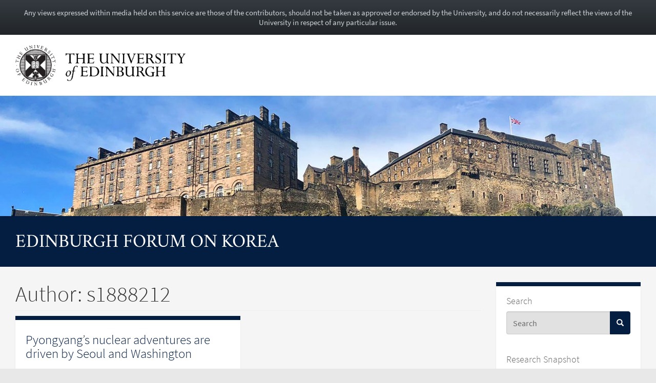

--- FILE ---
content_type: text/html; charset=UTF-8
request_url: https://blogs.ed.ac.uk/edinburghforumonkorea/author/s1888212/
body_size: 15649
content:
<!DOCTYPE html>
<html lang="en-GB" dir="ltr">
	<head>
		<meta charset="UTF-8">
		<meta http-equiv="X-UA-Compatible" content="IE=edge">
		<meta name="viewport" content="width=device-width, initial-scale=1">
		<title>s1888212 &#8211; Edinburgh Forum on Korea</title>
<meta name='robots' content='max-image-preview:large' />
	<style>img:is([sizes="auto" i], [sizes^="auto," i]) { contain-intrinsic-size: 3000px 1500px }</style>
	
            <!-- Google tag (gtag.js) -->
            <script async src="https://www.googletagmanager.com/gtag/js?id=G-DZPR092B9C"></script>
            <script>
             window.dataLayer = window.dataLayer || [];
              function gtag(){dataLayer.push(arguments);}
              gtag('js', new Date());
            
              gtag('config', 'G-DZPR092B9C');
            </script>
		<link rel="alternate" type="application/rss+xml" title="Edinburgh Forum on Korea &raquo; Posts by s1888212 Feed" href="https://blogs.ed.ac.uk/edinburghforumonkorea/author/s1888212/feed/" />
<script type="text/javascript">
/* <![CDATA[ */
window._wpemojiSettings = {"baseUrl":"https:\/\/s.w.org\/images\/core\/emoji\/16.0.1\/72x72\/","ext":".png","svgUrl":"https:\/\/s.w.org\/images\/core\/emoji\/16.0.1\/svg\/","svgExt":".svg","source":{"concatemoji":"https:\/\/blogs.ed.ac.uk\/edinburghforumonkorea\/wp-includes\/js\/wp-emoji-release.min.js?ver=6.8.3"}};
/*! This file is auto-generated */
!function(s,n){var o,i,e;function c(e){try{var t={supportTests:e,timestamp:(new Date).valueOf()};sessionStorage.setItem(o,JSON.stringify(t))}catch(e){}}function p(e,t,n){e.clearRect(0,0,e.canvas.width,e.canvas.height),e.fillText(t,0,0);var t=new Uint32Array(e.getImageData(0,0,e.canvas.width,e.canvas.height).data),a=(e.clearRect(0,0,e.canvas.width,e.canvas.height),e.fillText(n,0,0),new Uint32Array(e.getImageData(0,0,e.canvas.width,e.canvas.height).data));return t.every(function(e,t){return e===a[t]})}function u(e,t){e.clearRect(0,0,e.canvas.width,e.canvas.height),e.fillText(t,0,0);for(var n=e.getImageData(16,16,1,1),a=0;a<n.data.length;a++)if(0!==n.data[a])return!1;return!0}function f(e,t,n,a){switch(t){case"flag":return n(e,"\ud83c\udff3\ufe0f\u200d\u26a7\ufe0f","\ud83c\udff3\ufe0f\u200b\u26a7\ufe0f")?!1:!n(e,"\ud83c\udde8\ud83c\uddf6","\ud83c\udde8\u200b\ud83c\uddf6")&&!n(e,"\ud83c\udff4\udb40\udc67\udb40\udc62\udb40\udc65\udb40\udc6e\udb40\udc67\udb40\udc7f","\ud83c\udff4\u200b\udb40\udc67\u200b\udb40\udc62\u200b\udb40\udc65\u200b\udb40\udc6e\u200b\udb40\udc67\u200b\udb40\udc7f");case"emoji":return!a(e,"\ud83e\udedf")}return!1}function g(e,t,n,a){var r="undefined"!=typeof WorkerGlobalScope&&self instanceof WorkerGlobalScope?new OffscreenCanvas(300,150):s.createElement("canvas"),o=r.getContext("2d",{willReadFrequently:!0}),i=(o.textBaseline="top",o.font="600 32px Arial",{});return e.forEach(function(e){i[e]=t(o,e,n,a)}),i}function t(e){var t=s.createElement("script");t.src=e,t.defer=!0,s.head.appendChild(t)}"undefined"!=typeof Promise&&(o="wpEmojiSettingsSupports",i=["flag","emoji"],n.supports={everything:!0,everythingExceptFlag:!0},e=new Promise(function(e){s.addEventListener("DOMContentLoaded",e,{once:!0})}),new Promise(function(t){var n=function(){try{var e=JSON.parse(sessionStorage.getItem(o));if("object"==typeof e&&"number"==typeof e.timestamp&&(new Date).valueOf()<e.timestamp+604800&&"object"==typeof e.supportTests)return e.supportTests}catch(e){}return null}();if(!n){if("undefined"!=typeof Worker&&"undefined"!=typeof OffscreenCanvas&&"undefined"!=typeof URL&&URL.createObjectURL&&"undefined"!=typeof Blob)try{var e="postMessage("+g.toString()+"("+[JSON.stringify(i),f.toString(),p.toString(),u.toString()].join(",")+"));",a=new Blob([e],{type:"text/javascript"}),r=new Worker(URL.createObjectURL(a),{name:"wpTestEmojiSupports"});return void(r.onmessage=function(e){c(n=e.data),r.terminate(),t(n)})}catch(e){}c(n=g(i,f,p,u))}t(n)}).then(function(e){for(var t in e)n.supports[t]=e[t],n.supports.everything=n.supports.everything&&n.supports[t],"flag"!==t&&(n.supports.everythingExceptFlag=n.supports.everythingExceptFlag&&n.supports[t]);n.supports.everythingExceptFlag=n.supports.everythingExceptFlag&&!n.supports.flag,n.DOMReady=!1,n.readyCallback=function(){n.DOMReady=!0}}).then(function(){return e}).then(function(){var e;n.supports.everything||(n.readyCallback(),(e=n.source||{}).concatemoji?t(e.concatemoji):e.wpemoji&&e.twemoji&&(t(e.twemoji),t(e.wpemoji)))}))}((window,document),window._wpemojiSettings);
/* ]]> */
</script>
<link rel='stylesheet' id='main-stylesheet-css' href='https://blogs.ed.ac.uk/edinburghforumonkorea/wp-content/themes/wpedgel/dist/css/edgel-blue-university.min.css?ver=1.0' type='text/css' media='all' />
<link rel='stylesheet' id='override-stylesheet-css' href='https://blogs.ed.ac.uk/edinburghforumonkorea/wp-content/themes/wpedgel/dist-custom/css/override.css?ver=1.0' type='text/css' media='all' />
<link rel='stylesheet' id='wordpress-stylesheet-css' href='https://blogs.ed.ac.uk/edinburghforumonkorea/wp-content/themes/wpedgel/dist-custom/css/wordpress-styles.css?ver=1.0' type='text/css' media='all' />
<style id='wp-emoji-styles-inline-css' type='text/css'>

	img.wp-smiley, img.emoji {
		display: inline !important;
		border: none !important;
		box-shadow: none !important;
		height: 1em !important;
		width: 1em !important;
		margin: 0 0.07em !important;
		vertical-align: -0.1em !important;
		background: none !important;
		padding: 0 !important;
	}
</style>
<link rel='stylesheet' id='wp-block-library-css' href='https://blogs.ed.ac.uk/edinburghforumonkorea/wp-includes/css/dist/block-library/style.min.css?ver=6.8.3' type='text/css' media='all' />
<style id='classic-theme-styles-inline-css' type='text/css'>
/*! This file is auto-generated */
.wp-block-button__link{color:#fff;background-color:#32373c;border-radius:9999px;box-shadow:none;text-decoration:none;padding:calc(.667em + 2px) calc(1.333em + 2px);font-size:1.125em}.wp-block-file__button{background:#32373c;color:#fff;text-decoration:none}
</style>
<style id='global-styles-inline-css' type='text/css'>
:root{--wp--preset--aspect-ratio--square: 1;--wp--preset--aspect-ratio--4-3: 4/3;--wp--preset--aspect-ratio--3-4: 3/4;--wp--preset--aspect-ratio--3-2: 3/2;--wp--preset--aspect-ratio--2-3: 2/3;--wp--preset--aspect-ratio--16-9: 16/9;--wp--preset--aspect-ratio--9-16: 9/16;--wp--preset--color--black: #000000;--wp--preset--color--cyan-bluish-gray: #abb8c3;--wp--preset--color--white: #ffffff;--wp--preset--color--pale-pink: #f78da7;--wp--preset--color--vivid-red: #cf2e2e;--wp--preset--color--luminous-vivid-orange: #ff6900;--wp--preset--color--luminous-vivid-amber: #fcb900;--wp--preset--color--light-green-cyan: #7bdcb5;--wp--preset--color--vivid-green-cyan: #00d084;--wp--preset--color--pale-cyan-blue: #8ed1fc;--wp--preset--color--vivid-cyan-blue: #0693e3;--wp--preset--color--vivid-purple: #9b51e0;--wp--preset--gradient--vivid-cyan-blue-to-vivid-purple: linear-gradient(135deg,rgba(6,147,227,1) 0%,rgb(155,81,224) 100%);--wp--preset--gradient--light-green-cyan-to-vivid-green-cyan: linear-gradient(135deg,rgb(122,220,180) 0%,rgb(0,208,130) 100%);--wp--preset--gradient--luminous-vivid-amber-to-luminous-vivid-orange: linear-gradient(135deg,rgba(252,185,0,1) 0%,rgba(255,105,0,1) 100%);--wp--preset--gradient--luminous-vivid-orange-to-vivid-red: linear-gradient(135deg,rgba(255,105,0,1) 0%,rgb(207,46,46) 100%);--wp--preset--gradient--very-light-gray-to-cyan-bluish-gray: linear-gradient(135deg,rgb(238,238,238) 0%,rgb(169,184,195) 100%);--wp--preset--gradient--cool-to-warm-spectrum: linear-gradient(135deg,rgb(74,234,220) 0%,rgb(151,120,209) 20%,rgb(207,42,186) 40%,rgb(238,44,130) 60%,rgb(251,105,98) 80%,rgb(254,248,76) 100%);--wp--preset--gradient--blush-light-purple: linear-gradient(135deg,rgb(255,206,236) 0%,rgb(152,150,240) 100%);--wp--preset--gradient--blush-bordeaux: linear-gradient(135deg,rgb(254,205,165) 0%,rgb(254,45,45) 50%,rgb(107,0,62) 100%);--wp--preset--gradient--luminous-dusk: linear-gradient(135deg,rgb(255,203,112) 0%,rgb(199,81,192) 50%,rgb(65,88,208) 100%);--wp--preset--gradient--pale-ocean: linear-gradient(135deg,rgb(255,245,203) 0%,rgb(182,227,212) 50%,rgb(51,167,181) 100%);--wp--preset--gradient--electric-grass: linear-gradient(135deg,rgb(202,248,128) 0%,rgb(113,206,126) 100%);--wp--preset--gradient--midnight: linear-gradient(135deg,rgb(2,3,129) 0%,rgb(40,116,252) 100%);--wp--preset--font-size--small: 13px;--wp--preset--font-size--medium: 20px;--wp--preset--font-size--large: 36px;--wp--preset--font-size--x-large: 42px;--wp--preset--spacing--20: 0.44rem;--wp--preset--spacing--30: 0.67rem;--wp--preset--spacing--40: 1rem;--wp--preset--spacing--50: 1.5rem;--wp--preset--spacing--60: 2.25rem;--wp--preset--spacing--70: 3.38rem;--wp--preset--spacing--80: 5.06rem;--wp--preset--shadow--natural: 6px 6px 9px rgba(0, 0, 0, 0.2);--wp--preset--shadow--deep: 12px 12px 50px rgba(0, 0, 0, 0.4);--wp--preset--shadow--sharp: 6px 6px 0px rgba(0, 0, 0, 0.2);--wp--preset--shadow--outlined: 6px 6px 0px -3px rgba(255, 255, 255, 1), 6px 6px rgba(0, 0, 0, 1);--wp--preset--shadow--crisp: 6px 6px 0px rgba(0, 0, 0, 1);}:where(.is-layout-flex){gap: 0.5em;}:where(.is-layout-grid){gap: 0.5em;}body .is-layout-flex{display: flex;}.is-layout-flex{flex-wrap: wrap;align-items: center;}.is-layout-flex > :is(*, div){margin: 0;}body .is-layout-grid{display: grid;}.is-layout-grid > :is(*, div){margin: 0;}:where(.wp-block-columns.is-layout-flex){gap: 2em;}:where(.wp-block-columns.is-layout-grid){gap: 2em;}:where(.wp-block-post-template.is-layout-flex){gap: 1.25em;}:where(.wp-block-post-template.is-layout-grid){gap: 1.25em;}.has-black-color{color: var(--wp--preset--color--black) !important;}.has-cyan-bluish-gray-color{color: var(--wp--preset--color--cyan-bluish-gray) !important;}.has-white-color{color: var(--wp--preset--color--white) !important;}.has-pale-pink-color{color: var(--wp--preset--color--pale-pink) !important;}.has-vivid-red-color{color: var(--wp--preset--color--vivid-red) !important;}.has-luminous-vivid-orange-color{color: var(--wp--preset--color--luminous-vivid-orange) !important;}.has-luminous-vivid-amber-color{color: var(--wp--preset--color--luminous-vivid-amber) !important;}.has-light-green-cyan-color{color: var(--wp--preset--color--light-green-cyan) !important;}.has-vivid-green-cyan-color{color: var(--wp--preset--color--vivid-green-cyan) !important;}.has-pale-cyan-blue-color{color: var(--wp--preset--color--pale-cyan-blue) !important;}.has-vivid-cyan-blue-color{color: var(--wp--preset--color--vivid-cyan-blue) !important;}.has-vivid-purple-color{color: var(--wp--preset--color--vivid-purple) !important;}.has-black-background-color{background-color: var(--wp--preset--color--black) !important;}.has-cyan-bluish-gray-background-color{background-color: var(--wp--preset--color--cyan-bluish-gray) !important;}.has-white-background-color{background-color: var(--wp--preset--color--white) !important;}.has-pale-pink-background-color{background-color: var(--wp--preset--color--pale-pink) !important;}.has-vivid-red-background-color{background-color: var(--wp--preset--color--vivid-red) !important;}.has-luminous-vivid-orange-background-color{background-color: var(--wp--preset--color--luminous-vivid-orange) !important;}.has-luminous-vivid-amber-background-color{background-color: var(--wp--preset--color--luminous-vivid-amber) !important;}.has-light-green-cyan-background-color{background-color: var(--wp--preset--color--light-green-cyan) !important;}.has-vivid-green-cyan-background-color{background-color: var(--wp--preset--color--vivid-green-cyan) !important;}.has-pale-cyan-blue-background-color{background-color: var(--wp--preset--color--pale-cyan-blue) !important;}.has-vivid-cyan-blue-background-color{background-color: var(--wp--preset--color--vivid-cyan-blue) !important;}.has-vivid-purple-background-color{background-color: var(--wp--preset--color--vivid-purple) !important;}.has-black-border-color{border-color: var(--wp--preset--color--black) !important;}.has-cyan-bluish-gray-border-color{border-color: var(--wp--preset--color--cyan-bluish-gray) !important;}.has-white-border-color{border-color: var(--wp--preset--color--white) !important;}.has-pale-pink-border-color{border-color: var(--wp--preset--color--pale-pink) !important;}.has-vivid-red-border-color{border-color: var(--wp--preset--color--vivid-red) !important;}.has-luminous-vivid-orange-border-color{border-color: var(--wp--preset--color--luminous-vivid-orange) !important;}.has-luminous-vivid-amber-border-color{border-color: var(--wp--preset--color--luminous-vivid-amber) !important;}.has-light-green-cyan-border-color{border-color: var(--wp--preset--color--light-green-cyan) !important;}.has-vivid-green-cyan-border-color{border-color: var(--wp--preset--color--vivid-green-cyan) !important;}.has-pale-cyan-blue-border-color{border-color: var(--wp--preset--color--pale-cyan-blue) !important;}.has-vivid-cyan-blue-border-color{border-color: var(--wp--preset--color--vivid-cyan-blue) !important;}.has-vivid-purple-border-color{border-color: var(--wp--preset--color--vivid-purple) !important;}.has-vivid-cyan-blue-to-vivid-purple-gradient-background{background: var(--wp--preset--gradient--vivid-cyan-blue-to-vivid-purple) !important;}.has-light-green-cyan-to-vivid-green-cyan-gradient-background{background: var(--wp--preset--gradient--light-green-cyan-to-vivid-green-cyan) !important;}.has-luminous-vivid-amber-to-luminous-vivid-orange-gradient-background{background: var(--wp--preset--gradient--luminous-vivid-amber-to-luminous-vivid-orange) !important;}.has-luminous-vivid-orange-to-vivid-red-gradient-background{background: var(--wp--preset--gradient--luminous-vivid-orange-to-vivid-red) !important;}.has-very-light-gray-to-cyan-bluish-gray-gradient-background{background: var(--wp--preset--gradient--very-light-gray-to-cyan-bluish-gray) !important;}.has-cool-to-warm-spectrum-gradient-background{background: var(--wp--preset--gradient--cool-to-warm-spectrum) !important;}.has-blush-light-purple-gradient-background{background: var(--wp--preset--gradient--blush-light-purple) !important;}.has-blush-bordeaux-gradient-background{background: var(--wp--preset--gradient--blush-bordeaux) !important;}.has-luminous-dusk-gradient-background{background: var(--wp--preset--gradient--luminous-dusk) !important;}.has-pale-ocean-gradient-background{background: var(--wp--preset--gradient--pale-ocean) !important;}.has-electric-grass-gradient-background{background: var(--wp--preset--gradient--electric-grass) !important;}.has-midnight-gradient-background{background: var(--wp--preset--gradient--midnight) !important;}.has-small-font-size{font-size: var(--wp--preset--font-size--small) !important;}.has-medium-font-size{font-size: var(--wp--preset--font-size--medium) !important;}.has-large-font-size{font-size: var(--wp--preset--font-size--large) !important;}.has-x-large-font-size{font-size: var(--wp--preset--font-size--x-large) !important;}
:where(.wp-block-post-template.is-layout-flex){gap: 1.25em;}:where(.wp-block-post-template.is-layout-grid){gap: 1.25em;}
:where(.wp-block-columns.is-layout-flex){gap: 2em;}:where(.wp-block-columns.is-layout-grid){gap: 2em;}
:root :where(.wp-block-pullquote){font-size: 1.5em;line-height: 1.6;}
</style>
<link rel='stylesheet' id='edgel-style-override-css' href='https://blogs.ed.ac.uk/edinburghforumonkorea/wp-content/plugins/ed-cookie/css/uoe-consent-override.css?ver=6.8.3' type='text/css' media='all' />
<link rel='stylesheet' id='ed-notifications-css' href='https://blogs.ed.ac.uk/edinburghforumonkorea/wp-content/plugins/ed-notifications/public/css/ed-notifications-public.css?ver=1.0.0' type='text/css' media='all' />
<link rel='stylesheet' id='ed-solr-css' href='https://blogs.ed.ac.uk/edinburghforumonkorea/wp-content/plugins/wp-solr/public/css/ed-solr-public.css?ver=1.0.3' type='text/css' media='all' />
<link rel='stylesheet' id='uoe_site-css' href='https://blogs.ed.ac.uk/edinburghforumonkorea/wp-content/plugins/ed-footer/css/ed-site-styles.css?ver=6.8.3' type='text/css' media='all' />
<link rel='stylesheet' id='uoe_report-css' href='https://blogs.ed.ac.uk/edinburghforumonkorea/wp-content/plugins/ed-footer/css/ed-report-form-styles.css?ver=1.1.1' type='text/css' media='all' />
<link rel='stylesheet' id='uoe_reg_styles-css' href='https://blogs.ed.ac.uk/edinburghforumonkorea/wp-content/plugins/ed-registration/css/ed-registration-styles.css?ver=6.8.3' type='text/css' media='all' />
<link rel='stylesheet' id='mimetypes-link-icons-css' href='https://blogs.ed.ac.uk/edinburghforumonkorea/wp-content/plugins/mimetypes-link-icons/css/style.php?cssvars=bXRsaV9oZWlnaHQ9MTYmbXRsaV9pbWFnZV90eXBlPXBuZyZtdGxpX2xlZnRvcnJpZ2h0PWxlZnQmYWN0aXZlX3R5cGVzPXBkZg%3D&#038;ver=3.0' type='text/css' media='all' />
<script type="text/javascript" src="https://blogs.ed.ac.uk/edinburghforumonkorea/wp-includes/js/jquery/jquery.min.js?ver=3.7.1" id="jquery-core-js"></script>
<script type="text/javascript" src="https://blogs.ed.ac.uk/edinburghforumonkorea/wp-includes/js/jquery/jquery-migrate.min.js?ver=3.4.1" id="jquery-migrate-js"></script>
<script type="text/javascript" id="report_js-js-extra">
/* <![CDATA[ */
var ajax_report_object = {"ajaxurl":"https:\/\/blogs.ed.ac.uk\/edinburghforumonkorea\/wp-admin\/admin-ajax.php","redirecturl":"https:\/\/blogs.ed.ac.uk\/edinburghforumonkorea","loadingmessage":"Sending info, please wait..."};
/* ]]> */
</script>
<script type="text/javascript" src="https://blogs.ed.ac.uk/edinburghforumonkorea/wp-content/plugins/ed-footer/js/ajax-report-script.js?ver=1.1.1" id="report_js-js"></script>
<script type="text/javascript" src="https://blogs.ed.ac.uk/edinburghforumonkorea/wp-content/plugins/ed-cookie/js/edgel-consent.js" id="edgel-cookie-js-js"></script>
<script type="text/javascript" src="https://blogs.ed.ac.uk/edinburghforumonkorea/wp-content/plugins/ed-notifications/public/js/ed-notifications-public.js?ver=1.0.0" id="ed-notifications-js"></script>
<script type="text/javascript" src="https://blogs.ed.ac.uk/edinburghforumonkorea/wp-content/plugins/wp-solr/public/js/ed-solr-public.js?ver=1.0.3" id="ed-solr-js"></script>
<script type="text/javascript" src="https://blogs.ed.ac.uk/edinburghforumonkorea/wp-content/plugins/ed-registration/js/registration.js?ver=6.8.3" id="uoe_reg_scripts-js"></script>
<link rel="https://api.w.org/" href="https://blogs.ed.ac.uk/edinburghforumonkorea/wp-json/" /><link rel="alternate" title="JSON" type="application/json" href="https://blogs.ed.ac.uk/edinburghforumonkorea/wp-json/wp/v2/users/6478" /><link rel="EditURI" type="application/rsd+xml" title="RSD" href="https://blogs.ed.ac.uk/edinburghforumonkorea/xmlrpc.php?rsd" />
<link rel="stylesheet" href="https://blogs.ed.ac.uk/edinburghforumonkorea/wp-content/plugins/openattribute/openattribute_popup.css" type="text/css" media="screen,projection" /> <style>
	.uoe-service-message-container {
		padding: 1rem;
		text-align: center;
		color: #ced4da;
		background: linear-gradient(to bottom,#343a40 0,#212529 100%) repeat scroll 0 0;
		background-color: #343a40;
			}
</style>
	<div id="uoe-service-message-dislaimer-banner" class="uoe-service-message-container">
		Any views expressed within media held on this service are those of the contributors, should not be taken as approved or endorsed by the University, and do not necessarily reflect the views of the University in respect of any particular issue.
	</div>
<style type="text/css">.recentcomments a{display:inline !important;padding:0 !important;margin:0 !important;}</style>	</head>

	<body class="archive author author-s1888212 author-6478 wp-theme-wpedgel">

		<div id="skip-link">
			<a href="#main-content" class="sr-only sr-only-focusable">
				Skip to main content
			</a>
		</div>

		<div class="page-head">
			<div class="container">
				<div class="row">
					<div class="col-sm-7 col-md-8" style="padding-right: 45px;">
						<a href="https://www.ed.ac.uk/"> 							<img class="uoe-logo" src="https://blogs.ed.ac.uk/edinburghforumonkorea/wp-content/themes/wpedgel/dist/images/logo.png" alt="The University of Edinburgh home">
						</a>
					</div>
				</div>
			</div>
		</div><!-- end of page-head -->

		<div class="page-head-hero">

		
			<a href="https://blogs.ed.ac.uk/edinburghforumonkorea">
				<img src="https://blogs.ed.ac.uk/edinburghforumonkorea/wp-content/themes/wpedgel/dist-custom/images/edgel-sample.jpg" height="275" width="1500" alt="" />
			</a>
		
			<div class="container">
				<div class="page-head-title">
					<h1 class="sr-only">
						<a href="https://blogs.ed.ac.uk/edinburghforumonkorea">
							Edinburgh Forum on Korea						</a>
					</h1>
					<h1 aria-hidden="true">
						<a href="https://blogs.ed.ac.uk/edinburghforumonkorea">
							Edinburgh Forum on Korea						</a>
					</h1>
					<p class="page-head-tagline"></p>
				</div>
			</div><!-- end of container -->

		</div><!-- end of page-head-hero -->

		<!-- Start of page container-page-content -->
		<div class="container container-page-content">

			<!-- Start of page row -->
			<div class="row">

				
			<div class="col-xs-12 col-sm-3 pull-right edgel-sidebar sidebar-right">
		<section class="panel panel-uoe-low sidebar-ed">
	<button type="button" class="btn btn-link btn-block visible-xs" id="toggleSidebar">
		<span id="showWidgetsText">Show widgets</span>
		<span id="hideWidgetsText" style="display: none;">Hide</span>
	</button>
	<div class="hidden-xs" id="sidebarFoldedContent">
		<div class="panel-body widget-area">
			<p class="h5">Search</p>
			<form action="https://blogs.ed.ac.uk/edinburghforumonkorea/" method="get">
	<div class="form-group">
		<div class="input-group">
			<span class="twitter-typeahead">
				<input
					id="uoe-search"
					type="text"
					placeholder="Search"
					class="form-control form-control-page-head"
					data-items="4"
					data-provide="uoe-search"
					name="s"
					autocomplete="off"
					spellcheck="false"
					dir="auto"
									>
				<label class="sr-only" for="uoe-search">Search this blog.</label>
				<div class="dropdown-menu">
					<div class="uoe-search uoe-search-0">
					</div>
				</div>
			</span>
			<span class="input-group-btn">
				<button class="btn btn-page-head">
					<span class="glyphicon glyphicon-search" aria-hidden="true"></span><span class="sr-only">Search</span>
				</button>
			</span>
		</div>
	</div>
</form>
		</div>
		<div class="widget widget_pages panel-body widget-area" id="pages-12"><p class="h5 widget-title-text">Research Snapshot</p>

			<ul>
				<li class="page_item page-item-678"><a href="https://blogs.ed.ac.uk/edinburghforumonkorea/conversation-with-korean-ambassador-to-the-uk-his-excellency-mr-yeocheol-yoon-2/">Conversation with Korean Ambassador to the UK His Excellency Mr. Yeocheol Yoon </a></li>
<li class="page_item page-item-668"><a href="https://blogs.ed.ac.uk/edinburghforumonkorea/korean-youth-spaces-ecologies-and-technologies-conference-programme/">Korean Youth: Spaces, Ecologies and Technologies &#8211; Conference Programme</a></li>
<li class="page_item page-item-650"><a href="https://blogs.ed.ac.uk/edinburghforumonkorea/research-snapshots-diaries-in-joseon-dynasty-and-research-trends/">Research Snapshot: Diaries in Joseon Dynasty and Research Trends</a></li>
<li class="page_item page-item-672"><a href="https://blogs.ed.ac.uk/edinburghforumonkorea/research-snapshot-revisiting-village-agricultural-cooperatives-in-korea-in-1960s/">Research Snapshot: Revisiting Village Agricultural Cooperatives in Korea in 1960s</a></li>
<li class="page_item page-item-687"><a href="https://blogs.ed.ac.uk/edinburghforumonkorea/research-snapshot-the-beginning-of-cooperation-and-solidarity-in-korea-the-cooperative-movement-under-the-japanese-colonial-era/">Research Snapshot: The Beginning of Cooperation and Solidarity in Korea  &#8211; the Cooperative movement under the Japanese colonial era</a></li>
			</ul>

			</div>
<div class="widget widget_pages panel-body widget-area" id="pages-3"><p class="h5 widget-title-text">Information and Events</p>

			<ul>
				<li class="page_item page-item-70"><a href="https://blogs.ed.ac.uk/edinburghforumonkorea/edinburgh-forum-on-korea/">About the Edinburgh Forum on Korea</a></li>
<li class="page_item page-item-678"><a href="https://blogs.ed.ac.uk/edinburghforumonkorea/conversation-with-korean-ambassador-to-the-uk-his-excellency-mr-yeocheol-yoon-2/">Conversation with Korean Ambassador to the UK His Excellency Mr. Yeocheol Yoon </a></li>
<li class="page_item page-item-161"><a href="https://blogs.ed.ac.uk/edinburghforumonkorea/korean-studies-distinguished-lecture-series-2021/">Korean Studies Distinguished Lecture Series and Asian Studies Seminar Series</a></li>
<li class="page_item page-item-668"><a href="https://blogs.ed.ac.uk/edinburghforumonkorea/korean-youth-spaces-ecologies-and-technologies-conference-programme/">Korean Youth: Spaces, Ecologies and Technologies &#8211; Conference Programme</a></li>
<li class="page_item page-item-672"><a href="https://blogs.ed.ac.uk/edinburghforumonkorea/research-snapshot-revisiting-village-agricultural-cooperatives-in-korea-in-1960s/">Research Snapshot: Revisiting Village Agricultural Cooperatives in Korea in 1960s</a></li>
<li class="page_item page-item-687"><a href="https://blogs.ed.ac.uk/edinburghforumonkorea/research-snapshot-the-beginning-of-cooperation-and-solidarity-in-korea-the-cooperative-movement-under-the-japanese-colonial-era/">Research Snapshot: The Beginning of Cooperation and Solidarity in Korea  &#8211; the Cooperative movement under the Japanese colonial era</a></li>
			</ul>

			</div>
<div class="widget widget_pages panel-body widget-area" id="pages-7"><p class="h5 widget-title-text">News</p>

			<ul>
				<li class="page_item page-item-330"><a href="https://blogs.ed.ac.uk/edinburghforumonkorea/early-career-researchers-and-graduate-students-conference-2021-east-asia-on-the-move-shifting-dynamics/">Early Career Researchers and Graduate Students Conference 2021 &#8211; East Asia on the Move: Shifting Dynamics</a></li>
<li class="page_item page-item-424"><a href="https://blogs.ed.ac.uk/edinburghforumonkorea/early-career-researchers-and-graduate-students-conference-2021-conference-programme/">Early Career Researchers and Graduate Students Conference 2021 – Conference Programme</a></li>
<li class="page_item page-item-468"><a href="https://blogs.ed.ac.uk/edinburghforumonkorea/squid-game-korean-studies-in-the-media/">Squid Game &#8211; Korean Studies in the media</a></li>
<li class="page_item page-item-650"><a href="https://blogs.ed.ac.uk/edinburghforumonkorea/research-snapshots-diaries-in-joseon-dynasty-and-research-trends/">Research Snapshot: Diaries in Joseon Dynasty and Research Trends</a></li>
<li class="page_item page-item-668"><a href="https://blogs.ed.ac.uk/edinburghforumonkorea/korean-youth-spaces-ecologies-and-technologies-conference-programme/">Korean Youth: Spaces, Ecologies and Technologies &#8211; Conference Programme</a></li>
<li class="page_item page-item-672"><a href="https://blogs.ed.ac.uk/edinburghforumonkorea/research-snapshot-revisiting-village-agricultural-cooperatives-in-korea-in-1960s/">Research Snapshot: Revisiting Village Agricultural Cooperatives in Korea in 1960s</a></li>
<li class="page_item page-item-678"><a href="https://blogs.ed.ac.uk/edinburghforumonkorea/conversation-with-korean-ambassador-to-the-uk-his-excellency-mr-yeocheol-yoon-2/">Conversation with Korean Ambassador to the UK His Excellency Mr. Yeocheol Yoon </a></li>
<li class="page_item page-item-687"><a href="https://blogs.ed.ac.uk/edinburghforumonkorea/research-snapshot-the-beginning-of-cooperation-and-solidarity-in-korea-the-cooperative-movement-under-the-japanese-colonial-era/">Research Snapshot: The Beginning of Cooperation and Solidarity in Korea  &#8211; the Cooperative movement under the Japanese colonial era</a></li>
			</ul>

			</div>
<div class="widget widget_pages panel-body widget-area" id="pages-9"><p class="h5 widget-title-text">Publications</p>

			<ul>
				<li class="page_item page-item-678"><a href="https://blogs.ed.ac.uk/edinburghforumonkorea/conversation-with-korean-ambassador-to-the-uk-his-excellency-mr-yeocheol-yoon-2/">Conversation with Korean Ambassador to the UK His Excellency Mr. Yeocheol Yoon </a></li>
<li class="page_item page-item-668"><a href="https://blogs.ed.ac.uk/edinburghforumonkorea/korean-youth-spaces-ecologies-and-technologies-conference-programme/">Korean Youth: Spaces, Ecologies and Technologies &#8211; Conference Programme</a></li>
<li class="page_item page-item-406"><a href="https://blogs.ed.ac.uk/edinburghforumonkorea/monograph-publication-by-dr-sangpil-jin-surviving-imperial-intrigues/">Monograph publication by Dr. Sangpil Jin &#8211; Surviving Imperial Intrigues</a></li>
<li class="page_item page-item-326"><a href="https://blogs.ed.ac.uk/edinburghforumonkorea/new-article-by-dr-youngmi-kim-south-koreas-political-pendulum-swings-again/">New article by Dr. Youngmi Kim published &#8211; South Korea&#8217;s Political Pendulum Swings Again</a></li>
<li class="page_item page-item-650"><a href="https://blogs.ed.ac.uk/edinburghforumonkorea/research-snapshots-diaries-in-joseon-dynasty-and-research-trends/">Research Snapshot: Diaries in Joseon Dynasty and Research Trends</a></li>
<li class="page_item page-item-672"><a href="https://blogs.ed.ac.uk/edinburghforumonkorea/research-snapshot-revisiting-village-agricultural-cooperatives-in-korea-in-1960s/">Research Snapshot: Revisiting Village Agricultural Cooperatives in Korea in 1960s</a></li>
<li class="page_item page-item-687"><a href="https://blogs.ed.ac.uk/edinburghforumonkorea/research-snapshot-the-beginning-of-cooperation-and-solidarity-in-korea-the-cooperative-movement-under-the-japanese-colonial-era/">Research Snapshot: The Beginning of Cooperation and Solidarity in Korea  &#8211; the Cooperative movement under the Japanese colonial era</a></li>
<li class="page_item page-item-339"><a href="https://blogs.ed.ac.uk/edinburghforumonkorea/the-european-journal-of-korean-studies-special-section-edited-by-dr-youngmi-kim/">The European Journal of Korean Studies &#8211; special section edited by Dr. Youngmi Kim</a></li>
			</ul>

			</div>
<div class="widget widget_pages panel-body widget-area" id="pages-11"><p class="h5 widget-title-text">Exploring Korean Studies at the University of Edinburgh</p>

			<ul>
				<li class="page_item page-item-678"><a href="https://blogs.ed.ac.uk/edinburghforumonkorea/conversation-with-korean-ambassador-to-the-uk-his-excellency-mr-yeocheol-yoon-2/">Conversation with Korean Ambassador to the UK His Excellency Mr. Yeocheol Yoon </a></li>
<li class="page_item page-item-418 page_item_has_children"><a href="https://blogs.ed.ac.uk/edinburghforumonkorea/exploring-korean-studies-at-the-university-of-edinburgh/">Exploring Korean Studies at the University of Edinburgh</a>
<ul class='children'>
	<li class="page_item page-item-509"><a href="https://blogs.ed.ac.uk/edinburghforumonkorea/exploring-korean-studies-at-the-university-of-edinburgh/exploring-korean-studies-at-the-university-of-edinburgh-interview-with-kang-su-hyun-korean-language-tutor/">Interview with Kang Su Hyun, Korean language tutor</a></li>
</ul>
</li>
<li class="page_item page-item-668"><a href="https://blogs.ed.ac.uk/edinburghforumonkorea/korean-youth-spaces-ecologies-and-technologies-conference-programme/">Korean Youth: Spaces, Ecologies and Technologies &#8211; Conference Programme</a></li>
<li class="page_item page-item-650"><a href="https://blogs.ed.ac.uk/edinburghforumonkorea/research-snapshots-diaries-in-joseon-dynasty-and-research-trends/">Research Snapshot: Diaries in Joseon Dynasty and Research Trends</a></li>
<li class="page_item page-item-672"><a href="https://blogs.ed.ac.uk/edinburghforumonkorea/research-snapshot-revisiting-village-agricultural-cooperatives-in-korea-in-1960s/">Research Snapshot: Revisiting Village Agricultural Cooperatives in Korea in 1960s</a></li>
<li class="page_item page-item-687"><a href="https://blogs.ed.ac.uk/edinburghforumonkorea/research-snapshot-the-beginning-of-cooperation-and-solidarity-in-korea-the-cooperative-movement-under-the-japanese-colonial-era/">Research Snapshot: The Beginning of Cooperation and Solidarity in Korea  &#8211; the Cooperative movement under the Japanese colonial era</a></li>
			</ul>

			</div>
<div class="widget widget_pages panel-body widget-area" id="pages-5"><p class="h5 widget-title-text">Korean Studies Distinguished Lecture Series 2021</p>

			<ul>
				<li class="page_item page-item-203"><a href="https://blogs.ed.ac.uk/edinburghforumonkorea/east-asia-in-the-world/">East Asia in the World</a></li>
<li class="page_item page-item-210"><a href="https://blogs.ed.ac.uk/edinburghforumonkorea/young-mi-choi/">Young-Mi Choi</a></li>
<li class="page_item page-item-249"><a href="https://blogs.ed.ac.uk/edinburghforumonkorea/north-korea-and-the-geopolitics-of-development/">North Korea and the Geopolitics of Development</a></li>
<li class="page_item page-item-261"><a href="https://blogs.ed.ac.uk/edinburghforumonkorea/the-cost-of-belonging-an-ethnography-of-solidarity-and-mobility-in-beijings-koreatown/">The Cost of Belonging: An Ethnography of Solidarity and Mobility in Beijing&#8217;s Koreatown</a></li>
<li class="page_item page-item-306"><a href="https://blogs.ed.ac.uk/edinburghforumonkorea/queer-korea/">Queer Korea</a></li>
<li class="page_item page-item-529"><a href="https://blogs.ed.ac.uk/edinburghforumonkorea/modernitys-double-project-and-nation-building-korean-style/">Modernity&#8217;s Double Project and Nation-Building Korean Style</a></li>
<li class="page_item page-item-650"><a href="https://blogs.ed.ac.uk/edinburghforumonkorea/research-snapshots-diaries-in-joseon-dynasty-and-research-trends/">Research Snapshot: Diaries in Joseon Dynasty and Research Trends</a></li>
<li class="page_item page-item-668"><a href="https://blogs.ed.ac.uk/edinburghforumonkorea/korean-youth-spaces-ecologies-and-technologies-conference-programme/">Korean Youth: Spaces, Ecologies and Technologies &#8211; Conference Programme</a></li>
<li class="page_item page-item-672"><a href="https://blogs.ed.ac.uk/edinburghforumonkorea/research-snapshot-revisiting-village-agricultural-cooperatives-in-korea-in-1960s/">Research Snapshot: Revisiting Village Agricultural Cooperatives in Korea in 1960s</a></li>
<li class="page_item page-item-678"><a href="https://blogs.ed.ac.uk/edinburghforumonkorea/conversation-with-korean-ambassador-to-the-uk-his-excellency-mr-yeocheol-yoon-2/">Conversation with Korean Ambassador to the UK His Excellency Mr. Yeocheol Yoon </a></li>
<li class="page_item page-item-687"><a href="https://blogs.ed.ac.uk/edinburghforumonkorea/research-snapshot-the-beginning-of-cooperation-and-solidarity-in-korea-the-cooperative-movement-under-the-japanese-colonial-era/">Research Snapshot: The Beginning of Cooperation and Solidarity in Korea  &#8211; the Cooperative movement under the Japanese colonial era</a></li>
			</ul>

			</div>
<div class="widget widget_archive panel-body widget-area" id="archives-2"><p class="h5 widget-title-text">Archives</p>

			<ul>
					<li><a href='https://blogs.ed.ac.uk/edinburghforumonkorea/2025/01/'>January 2025</a></li>
	<li><a href='https://blogs.ed.ac.uk/edinburghforumonkorea/2024/08/'>August 2024</a></li>
	<li><a href='https://blogs.ed.ac.uk/edinburghforumonkorea/2022/12/'>December 2022</a></li>
	<li><a href='https://blogs.ed.ac.uk/edinburghforumonkorea/2022/01/'>January 2022</a></li>
	<li><a href='https://blogs.ed.ac.uk/edinburghforumonkorea/2021/12/'>December 2021</a></li>
	<li><a href='https://blogs.ed.ac.uk/edinburghforumonkorea/2021/09/'>September 2021</a></li>
	<li><a href='https://blogs.ed.ac.uk/edinburghforumonkorea/2021/08/'>August 2021</a></li>
	<li><a href='https://blogs.ed.ac.uk/edinburghforumonkorea/2021/07/'>July 2021</a></li>
	<li><a href='https://blogs.ed.ac.uk/edinburghforumonkorea/2021/06/'>June 2021</a></li>
	<li><a href='https://blogs.ed.ac.uk/edinburghforumonkorea/2021/05/'>May 2021</a></li>
	<li><a href='https://blogs.ed.ac.uk/edinburghforumonkorea/2021/04/'>April 2021</a></li>
	<li><a href='https://blogs.ed.ac.uk/edinburghforumonkorea/2021/03/'>March 2021</a></li>
	<li><a href='https://blogs.ed.ac.uk/edinburghforumonkorea/2021/02/'>February 2021</a></li>
			</ul>

			</div>

		<div class="widget widget_recent_entries panel-body widget-area" id="recent-posts-2">
		<p class="h5 widget-title-text">Recent posts</p>

		<ul>
											<li>
					<a href="https://blogs.ed.ac.uk/edinburghforumonkorea/2025/01/22/new-article-by-dr-youngmi-kim-published-on-the-guardian-south-korean-democracy-was-nearly-toppled-by-its-president-it-was-saved-by-its-people/">New article by Dr. Youngmi Kim published on The Guardian: &#8220;South Korean democracy was nearly toppled by its president. It was saved by its people&#8221;</a>
									</li>
											<li>
					<a href="https://blogs.ed.ac.uk/edinburghforumonkorea/2024/08/23/highlights-from-the-roundtable-discussion-with-his-excellency-mr-yeocheol-yoon-ambassador-of-the-republic-of-korea-to-the-united-kingdom-during-his-visit-to-edinburgh/">Highlights from the Roundtable Discussion with His Excellency Mr. Yeocheol Yoon, Ambassador of the Republic of Korea to the United Kingdom, During His Visit to Edinburgh</a>
									</li>
											<li>
					<a href="https://blogs.ed.ac.uk/edinburghforumonkorea/2024/08/02/aks-core-project-events-posters-and-photos-june-2023-may-2024/">AKS Core project events posters and photos &#8211; June 2023 &#8211; May 2024</a>
									</li>
											<li>
					<a href="https://blogs.ed.ac.uk/edinburghforumonkorea/2024/08/02/aks-core-project-events-posters-and-photos-june-2022-may-2023/">AKS Core project events posters and photos &#8211; June 2022- May 2023</a>
									</li>
											<li>
					<a href="https://blogs.ed.ac.uk/edinburghforumonkorea/2022/12/12/pyongyangs-nuclear-adventures-are-driven-by-seoul-and-washington/">Pyongyang’s nuclear adventures are driven by Seoul and Washington</a>
									</li>
					</ul>

		</div>
<div class="widget widget_recent_comments panel-body widget-area" id="recent-comments-2"><p class="h5 widget-title-text">Recent comments</p>
<ul id="recentcomments"><li class="recentcomments"><span class="comment-author-link">Sande Hassan</span> on <a href="https://blogs.ed.ac.uk/edinburghforumonkorea/2021/09/21/the-bottom-of-the-ladder-african-migrants-in-south-korea/#comment-145">The Bottom of the Ladder – African Migrants in South Korea</a></li><li class="recentcomments"><span class="comment-author-link">Valerie McGinty</span> on <a href="https://blogs.ed.ac.uk/edinburghforumonkorea/2021/03/02/culture-the-poetry-of-park-nohae/#comment-49">Culture: the poetry of Park Nohae</a></li><li class="recentcomments"><span class="comment-author-link">Alan Guy MBE .,Order of Civil Merit (Korea )</span> on <a href="https://blogs.ed.ac.uk/edinburghforumonkorea/2021/04/08/seventy-years-of-not-forgetting-the-imjin-fallen/#comment-18">Seventy Years of Not Forgetting the Imjin Fallen</a></li></ul></div>
<div class="widget widget_categories panel-body widget-area" id="categories-2"><p class="h5 widget-title-text">Categories</p>

			<ul>
					<li class="cat-item cat-item-31"><a href="https://blogs.ed.ac.uk/edinburghforumonkorea/category/politics/central-asia/">Central Asia</a>
</li>
	<li class="cat-item cat-item-10"><a href="https://blogs.ed.ac.uk/edinburghforumonkorea/category/culture/">Culture</a>
</li>
	<li class="cat-item cat-item-17"><a href="https://blogs.ed.ac.uk/edinburghforumonkorea/category/history/">History</a>
</li>
	<li class="cat-item cat-item-25"><a href="https://blogs.ed.ac.uk/edinburghforumonkorea/category/policy/japan/">Japan</a>
</li>
	<li class="cat-item cat-item-26"><a href="https://blogs.ed.ac.uk/edinburghforumonkorea/category/policy/korean-peninsula/">Korean Peninsula</a>
</li>
	<li class="cat-item cat-item-18"><a href="https://blogs.ed.ac.uk/edinburghforumonkorea/category/history/korean-war/">Korean War</a>
</li>
	<li class="cat-item cat-item-21"><a href="https://blogs.ed.ac.uk/edinburghforumonkorea/category/culture/music/">Music</a>
</li>
	<li class="cat-item cat-item-3"><a href="https://blogs.ed.ac.uk/edinburghforumonkorea/category/policy/north-korea/">North Korea</a>
</li>
	<li class="cat-item cat-item-11"><a href="https://blogs.ed.ac.uk/edinburghforumonkorea/category/poetry/">Poetry</a>
</li>
	<li class="cat-item cat-item-2"><a href="https://blogs.ed.ac.uk/edinburghforumonkorea/category/policy/">Policy</a>
</li>
	<li class="cat-item cat-item-30"><a href="https://blogs.ed.ac.uk/edinburghforumonkorea/category/politics/">Politics</a>
</li>
	<li class="cat-item cat-item-16"><a href="https://blogs.ed.ac.uk/edinburghforumonkorea/category/policy/south-korea/">South Korea</a>
</li>
	<li class="cat-item cat-item-1"><a href="https://blogs.ed.ac.uk/edinburghforumonkorea/category/uncategorised/">Uncategorised</a>
</li>
			</ul>

			</div>
<div class="widget widget_meta panel-body widget-area" id="meta-2"><p class="h5 widget-title-text">Meta</p>

		<ul>
			<li><a href="https://blogs.ed.ac.uk/edinburghforumonkorea/wp-signup.php">Register</a></li>			<li><a href="https://blogs.ed.ac.uk/edinburghforumonkorea/wp-login.php">Log in</a></li>
			<li><a href="https://blogs.ed.ac.uk/edinburghforumonkorea/feed/">Entries feed</a></li>
			<li><a href="https://blogs.ed.ac.uk/edinburghforumonkorea/comments/feed/">Comments feed</a></li>

			<li><a href="https://en-gb.wordpress.org/">WordPress.org</a></li>
		</ul>

		</div>
		<button type="button" class="btn btn-link btn-block visible-xs" id="hideSidebar">Hide</button>
	</div>
</section>
			</div>

			<!-- Start of content column (with right sidebar) -->
			<div class="col-xs-12 col-sm-9">
			
	<h1 class="page-header">
		Author: <span>s1888212</span>	</h1>

	<div class="row">
		<div class="wp-post-block col-sm-6">
			<div class="panel panel-uoe-low">
				
	<div class="panel-heading">
		<h3 class="panel-title">
			<a href="https://blogs.ed.ac.uk/edinburghforumonkorea/2022/12/12/pyongyangs-nuclear-adventures-are-driven-by-seoul-and-washington/" title="Go to the post titled: 'Pyongyang’s nuclear adventures are driven by Seoul and Washington'.">Pyongyang’s nuclear adventures are driven by Seoul and Washington</a>		</h3>
	</div>

	<div class="panel-body">
		<p>Glyn Ford &nbsp; It is time to come to terms with the fact that the world is in denial about the realities behind Pyongyang’s drive for nuclear deterrence. Its Intercontinental Ballistic Missile Programme (ICBM) and its compendium of nuclear tests are a demonstration of weakness, not strength; an answer to paucity rather than plenty. The image of [&hellip;]</p>
	</div>

	<div class="panel-footer">
		<p>
			<small>
				<span class="text-muted glyphicon glyphicon-user" style="font-size: 14px;" title="Post author."></span> <a href="https://blogs.ed.ac.uk/edinburghforumonkorea/author/s1888212/" title="Posts by s1888212" rel="author">s1888212</a>				<span class="spacer"></span>
				<span class="text-muted glyphicon glyphicon-time" style="font-size: 14px;" title="When this post was published or updated."></span> 12th December 2022									<span class="spacer"></span>
					<span class="text-muted glyphicon glyphicon-comment" style="font-size: 14px; margin-right: 3px;" title="Comments are open."></span> <a href="https://blogs.ed.ac.uk/edinburghforumonkorea/2022/12/12/pyongyangs-nuclear-adventures-are-driven-by-seoul-and-washington/#comments">0</a>
															</small>
		</p>
	</div>
			</div>
		</div>

		</div>							</div>
						</div>
					</section>
				</div>
			</div>
		</div>
				
    <script type="text/javascript">

        /**
            * Disable/Enable Google Analytics according to cookie settings.
        */

        (function () {
            'use strict';

            // Actions based on consents
            document.addEventListener('changed.uoe.consent', function (event) {
                switch(true) {
                    case event.allowed('performance'):
                        console.log("Performance cookie enabled.");;window['ga-disable-G-DZPR092B9C'] = false;
        console.log("You have enabled the Academic Blogging Service Google Analytics code. Data will be sent.");
        break

                    default:
                        console.log("Performance cookie disabled.");;window['ga-disable-G-DZPR092B9C'] = true;
        console.log("You have disabled the Academic Blogging Service Google Analytics code. Data will not be sent.");
        }
            })
        })();
	</script><script type="speculationrules">
{"prefetch":[{"source":"document","where":{"and":[{"href_matches":"\/edinburghforumonkorea\/*"},{"not":{"href_matches":["\/edinburghforumonkorea\/wp-*.php","\/edinburghforumonkorea\/wp-admin\/*","\/edinburghforumonkorea\/wp-content\/uploads\/sites\/4387\/*","\/edinburghforumonkorea\/wp-content\/*","\/edinburghforumonkorea\/wp-content\/plugins\/*","\/edinburghforumonkorea\/wp-content\/themes\/wpedgel\/*","\/edinburghforumonkorea\/*\\?(.+)"]}},{"not":{"selector_matches":"a[rel~=\"nofollow\"]"}},{"not":{"selector_matches":".no-prefetch, .no-prefetch a"}}]},"eagerness":"conservative"}]}
</script>
<img alt='css.php' src="https://blogs.ed.ac.uk/edinburghforumonkorea/wp-content/plugins/cookies-for-comments/css.php?k=641d88ae0399329aa755485c24324be3&amp;o=i&amp;t=937862046" width='1' height='1' /><style>

.uoe-container {
	max-width: 90rem;
	padding-right: 30px;
	padding-left: 30px;
	margin-right: auto;
	margin-left: auto;
	box-sizing: border-box;
}

.uoe-container:before,
.uoe-row:before {
	display: table;
	content: " ";
}

.uoe-container:after,
.uoe-row:after {
	clear: both;
	display: table;
	content: " ";
}

.uoe-row {
	margin-right: -15px;
	margin-left: -15px;
	margin-bottom: 10px;
}

.footer-discover {
	font-family: 'Crimson Text',serif;
	font-weight: 400;
	color: #777;
	text-transform: uppercase;
}

.uoe-col-sm-4,
.uoe-col-sm-8-left {
	position: relative;
	float: left;
	min-height: 1px;
	padding-right: 15px;
	padding-left: 15px;
}

.uoe-col-sm-4 {
	width: 33.33333333%;
}

.uoe-col-sm-8-left {
	width: 66.66666667%;
}

#uoe-footer ul {
	padding-left: 0;
	margin-bottom: 10px;
	line-height: 1.42857143;
	list-style: none;
}

.uoe-img-responsive {
	display: block;
	max-width: 100%;
	height: auto;
}

@media screen and (max-width: 768px) {

	.uoe-col-sm-4 {
		width: 100%;
	}

	.uoe-col-sm-8-left {
		width: 100%;
	}

	.uoe-img-responsive {
		max-width: 50%;
	}

	.uoe-container {
		padding-right: 15px;
		padding-left: 15px;
	}
}

</style>

<footer id="uoe-footer">
	<div class="footer-discover">
		<div class="uoe-container">
			<h3>The University of Edinburgh</h3>
		</div>
	</div>
	<div class="footer">
		<div class="uoe-container">
			<div class="uoe-row">
				<div class="uoe-col-sm-4">
					<ul>
						<li><a href="https://www.ed.ac.uk/is/blogging/terms">Blogs.ed terms &amp; conditions</a></li>
						<li><a href="https://www.ed.ac.uk/is/blogging/privacy">Blogs.ed privacy &amp; cookies</a></li>
						<li><a href="https://www.ed.ac.uk/information-services/learning-technology/blogging/introduction/about/amended-blogs-archiving-and-deletion-policy">Blogs.ed retention policy</a></li>
						<li><a href="https://www.ed.ac.uk/information-services/learning-technology/blogging/blogging-for-staff/blogging-for-research-professional-development-or/blogs-ed-ac-uk-service/blogs-ed-help-and-support">Blogs.ed help &amp; support</a></li>
					</ul>
				</div>
				<div class="uoe-col-sm-4">
					<ul>
						<li><a href="https://www.ed.ac.uk/information-services/learning-technology/blogging/blogging-for-staff/blogging-for-research-professional-development-or/blogs-ed-ac-uk-service/accessibility-blogs-ed">Accessibility statement</a></li>
						<li><a href="https://www.ed.ac.uk/about/website/freedom-information">Freedom of information publication scheme</a></li>
						<li><a href="https://www.ed.ac.uk/sustainability/modern-slavery-statement">Modern slavery</a></li>
						<li><a href="#" class="report_button" id="show_report">Report this page</a></li>
					</ul>
				</div>
				<div class="uoe-col-sm-4 uoe-col-xs-6">
					<a href="https://www.ed.ac.uk/about/mission-governance/affiliations">
						<img class="pull-right uoe-img-responsive" alt="University affiliations" src="https://blogs.ed.ac.uk//wp-content/plugins/ed-footer/images/footer-affiliations.png">
					</a>
				</div>
			</div>
			<div class="uoe-row">
				<div class="uoe-col-sm-8-left">
					<p class="no-margin-bottom">
						The University of Edinburgh is a charitable body, registered in Scotland, with registration number
						SC005336, VAT Registration Number GB&nbsp;592&nbsp;9507&nbsp;00, and is acknowledged by the UK authorities as a
						“<a href="https://www.gov.uk/guidance/recognised-uk-degrees">Recognised body</a>” which has been
						granted degree awarding powers.
					</p>
				</div>
				<br class="floatfix">
			</div>
		</div>
	</div>
	<div class="footer-copyright">
		<div class="uoe-container container-footer-copyright">
			<div class="copyright">
				<p>Academic Blogging Service provided by the University of Edinburgh. <a href="https://blogs.ed.ac.uk/">Get your own blog</a>.</p>
                <p>Unless explicitly stated otherwise, all material is copyright © The University of Edinburgh 2025 and may only be used in accordance with the terms of the licence.</p>
                <p class="no-margin-bottom">Any views expressed within media held on this service are those of the contributors, should not be taken as approved or endorsed by the University, and do not necessarily reflect the views of the University in respect of any particular issue.</p>
			</div>
		</div>
	</div>
</footer>
<!-- report misuse form -->
<form id="report" action="report" method="post">
	<a class="close" href="" title="Dismiss this form."><span class="dashicons dashicons-no"></span></a>
	<h1 class="heading">Report this page</h1>
	<p class="status"></p>
	<p id="info-message">To report inappropriate content on this page, please use the form below. Upon receiving your report, we will be in touch as per the <a href="https://www.ed.ac.uk/is/blogging/take-down">Take Down Policy</a> of the service.</p>
	<p>Please note that personal data collected through this form is used and stored for the purposes of processing this report and communication with you.</p>
	<p>If you are unable to report a concern about content via this form please contact the <a href="https://www.ed.ac.uk/information-services/services/it-and-library-business-service-catalogueservices/723">Service Owner</a>.</p>
	<div id="div-form">
	<label for="nameksljf">Your name</label>
	<input id="nameksljf" type="text" name="nameksljf" required>
	<label for="emaillkjkl">Your email address</label>
	<input id="emaillkjkl" type="email" name="emaillkjkl" required>
	<span class="help_text">Please enter an email address you wish to be contacted on.</span>
	<label for="message">Report description</label>
	<textarea id="message" name="message" required></textarea><span class="help_text">Please describe the unacceptable content in sufficient detail to allow us to locate it, and why you consider it to be unacceptable.</span><br>By submitting this report, you accept that it is accurate and that fraudulent or nuisance complaints may result in action by the University.<br class="floatfix"><br>
    <label class="ohnohoney" for="name"></label>
    <input class="ohnohoney" autocomplete="off" id="name" type="text" name="name" placeholder="Your name here">
    <label class="ohnohoney" for="email"></label>
    <input class="ohnohoney" autocomplete="off" id="email" type="email" id="email" name="email" placeholder="Your e-mail here">
    <input class="report_button" id="report_button" type="submit" value="Report" name="submit">
	&nbsp;&nbsp;<a class="close close-report-form" href="">Cancel</a>
		<input type="hidden" id="current_url" name="current_url" value="https://blogs.ed.ac.uk/edinburghforumonkorea/author/s1888212">
	</div>
	<input type="hidden" id="security" name="security" value="30ec43cd95" /><input type="hidden" name="_wp_http_referer" value="/edinburghforumonkorea/author/s1888212/" /></form>
<!-- report misuse form -->
<script type="text/javascript" src="https://blogs.ed.ac.uk/edinburghforumonkorea/wp-content/themes/wpedgel/dist-custom/js/jquery.min.js?ver=1.0" id="edgel-jquery-js"></script>
<script type="text/javascript" src="https://blogs.ed.ac.uk/edinburghforumonkorea/wp-content/themes/wpedgel/dist/js/edgel.min.js?ver=1.0" id="edgel-js-js"></script>
<script type="text/javascript" src="https://blogs.ed.ac.uk/edinburghforumonkorea/wp-content/themes/wpedgel/dist-custom/js/utilities.js?ver=1.0" id="utilities-js-js"></script>
<script type="text/javascript" id="mimetypes-link-icons-js-extra">
/* <![CDATA[ */
var i18n_mtli = {"hidethings":"1","enable_async":"","enable_async_debug":"","avoid_selector":".wp-caption"};
/* ]]> */
</script>
<script type="text/javascript" src="https://blogs.ed.ac.uk/edinburghforumonkorea/wp-content/plugins/mimetypes-link-icons/js/mtli-str-replace.min.js?ver=3.1.0" id="mimetypes-link-icons-js"></script>
	</body>
</html>


--- FILE ---
content_type: text/css
request_url: https://blogs.ed.ac.uk/edinburghforumonkorea/wp-content/themes/wpedgel/dist-custom/css/override.css?ver=1.0
body_size: 2253
content:
/**
 * The EdGEL theme override stylesheet.
 *
 * Supplies styles for tweaking and extending the EdGEL theme files used in /dist.
 *
 * @package WordPress
 * @subpackage wpedgel
 * @since 1.0
 * @version 1.0
 */

.sidebar-ed p.h5 {
	margin-top: 2px;
}

.sidebar-ed ul {
	list-style: none;
	padding-left: 0;
}

.sidebar-ed {
	padding-top: 6px;
}

.block-uoe-menu {
	margin-bottom: 30px;
}

img.alignright { float: right; margin: 0 0 1em 1em; clear: both; }
img.alignleft { float: left; margin: 0 1em 1em 0; clear: both; }
img.aligncenter { display: block; margin-left: auto; margin-right: auto; clear: both; }


li.menu-item-has-children ul{
	display: none;
}

li.current-menu-ancestor ul{
	display: block;
}

li.uoe-nav-active ul{
	display: block;
}


span.spacer {
	margin-right: 10px;
}


.service-stats-counter {
	font-size: 50px;
	margin: 15px auto 6px auto;
	width: 75%;
	border-bottom: 1px solid #999;
}

.page-head-title a {
	word-break: break-all;
}

.page-head-title p.page-head-tagline {
	color: #fff;
	font-size: 1.2rem;
}




.panel.panel-uoe-high .panel-footer {
	background-color: rgba(0,0,0,0.1);
	border-top: 1px solid rgba(0,0,0,0.1);
}

.panel.panel-uoe-high .panel-footer small,
.panel.panel-uoe-high .panel-footer .text-muted {
	color: #fff;
}



/* Follows the Bootstrap .sr-only class */
.screen-reader-text {
	position: absolute;
	width: 1px;
	height: 1px;
	padding: 0;
	margin: -1px;
	overflow: hidden;
	clip: rect(0,0,0,0);
	border: 0;
}

.pagination .page-numbers {
	position: relative;
	float: left;
	padding: 6px 12px;
	margin-left: -1px;
	line-height: 1.42857143;
	color: #346dbf;
	text-decoration: none;
	border: 1px solid #ddd;
}

.pagination a.page-numbers:hover {
	z-index: 2;
	color: #244b83;
	background-color: #eee;
	border-color: #ddd;
}

.pagination .page-numbers.page-head-hero {
	color: #fff;
}




/* Sidebar widget fixes */

.calendar_wrap #wp-calendar {
	width: 100%;
	text-align: center;
}

.calendar_wrap #wp-calendar td,
.calendar_wrap #wp-calendar th {
	padding: 8px 4px;
}

.calendar_wrap #wp-calendar th {
	text-align: center;
	border-bottom: 2px solid #d9d9d9;
	background-color: #f5f5f5;
}

.calendar_wrap #wp-calendar tbody>tr:nth-of-type(even) {
	background-color: #fafafa;
}

.calendar_wrap #wp-calendar caption {
	color: #666;
	font-size: 1em;
	font-weight: 300;
	text-align: center;
}

.calendar_wrap #wp-calendar #today {
	background-color: #f5f5f5;
}


.calendar_wrap #wp-calendar tfoot {
	border-top: 2px solid #d9d9d9;
	background-color: #f5f5f5;
}


/* Footer widget fixes */

footer .footer-subsite-content .calendar_wrap a:link {
	font-size: inherit;
	font-weight: normal;
	text-decoration: underline;
}

footer .calendar_wrap #wp-calendar th {
	border-bottom: 2px solid #9d9d9d;
	background-color: #767676;
}

footer .calendar_wrap #wp-calendar tfoot {
	border-top: 2px solid #9d9d9d;
	background-color: #767676;
}

footer .calendar_wrap #wp-calendar tbody>tr:nth-of-type(even) {
	background-color: #6e6e6e;
}

footer .calendar_wrap #wp-calendar #today {
	background-color: #727272;
}

.footer-subsite-content a {
	font-size: inherit;
	font-weight: normal;
	color: #fff;
}

footer .calendar_wrap #wp-calendar caption {
	color: #fff;
}

footer .widget-title-text {
	color: #fff;
}

footer .widget-area {
	margin-bottom: 1.25rem;
}



/* Content fixes */

.wp-content-area {
	overflow: auto;
}

.wp-content-area img {
	height: auto;
	max-width: 100%;
}

.panel-post-meta {
	margin-top: 70px;
}

.panel-post-meta .big-text {
	font-size: 120%;
}

.panel-post-meta .post-meta-content {
	padding-top: 15px;
	padding-bottom: 0;
	background-color: #fff;
}

.panel-post-meta .profile-avatar {
	max-width: 50%;
	position: relative;
	top: -50px;
	border: 4px solid rgba(255, 255, 255, 1);
	margin-bottom: -50px;
	box-shadow: 0 7px 14px rgba(0, 0, 0, .1), 0 10px 25px rgba(0, 0, 0, .2);
}

.panel-post-meta .profile-avatar-container {
	margin-bottom: 15px;
	padding-top: 15px;
}

.panel-post-meta .profile-author-meta-container {
	color: #fff;
	padding-bottom: 10px;
}

.panel-post-meta .profile-author-meta-container a:link,
.panel-post-meta .profile-author-meta-container a:visited {
	color: #fff;
}

.panel-post-meta .panel-body {
	padding: 0 15px;
}


.panel-post-meta .meta-content-row {
	margin-bottom: 15px;
}

.panel-post-meta-small .meta-row {
	margin-bottom: 5px;
}

.panel-post-meta-small .panel-heading {
	padding: 0 0 0 15px;
	margin: 15px 0 15px 0;
}


/* Tidy-ups for YARPP */
.yarpp-related h3 {
	font-size: 1.65em;
	font-weight: 300;
}

.yarpp-related h3,
.yarpp-related a {
	font-weight: normal;
	text-transform: inherit;
}



/* Comment styles */


#comments {
	clear: both;
	padding: 1.4em 0 0.5em;
}

.comment-list,
.comment-list .children {
	list-style: none;
	margin: 0;
	padding: 0;
}

.comment-list li:before {
	display: none;
}

.comment-body {
	margin-left: 65px;
}

.comment-author {
	position: relative;
	z-index: 2;
}

.comment-author .avatar {
	height: 50px;
	left: -65px;
	position: absolute;
	width: 50px;
}

.comment-author cite.fn {
	font-size: 1.2rem;
	font-style: normal;
}

.comment-author .says {
	display: none;
}

.comment-meta {
	margin-bottom: 6px;
	font-size: 0.7rem;
}

.comment-metadata {
	font-size: 0.7rem;
	margin-bottom: 6px;
}

.comment-metadata a {
	color: #767676;
}

.comment-metadata a.comment-edit-link {
	color: #222;
	margin-left: 1em;
}

.comment-body {
	color: #333;
	font-size: 0.875rem;
	margin-bottom: 2em;
}

.comment-reply-link {
	position: relative;
}

.comment-reply-link .icon {
	color: #222;
	left: -2em;
	height: 1em;
	position: absolute;
	top: 0;
	width: 1em;
}

.reply-heading {
	margin-top: 0;
}

.children .comment-author .avatar {
	height: 30px;
	left: -45px;
	width: 30px;
}

.comment-reply-text:before {
	content: '“';
	font-size: 50px;
	position: relative;
	left: 0;
	top: 14px;
	opacity: 0.4;
	line-height: 10px;
}

.bypostauthor > .comment-body > .comment-meta > .comment-author .avatar {
	border: 1px solid #333;
	padding: 2px;
}

.no-comments,
.comment-awaiting-moderation {
	color: #8a6d3b;
	font-size: 0.875rem;
	font-style: normal;
	font-weight: bold;
}

.comments-pagination {
	margin: 2em 0 3em;
}

.form-submit {
	text-align: right;
}

div#cp-multisite-options {
	display: none;
}


@media screen and (min-width: 48em) {
	ol.children .children {
		padding-left: 2em;
	}
}




--- FILE ---
content_type: text/css
request_url: https://blogs.ed.ac.uk/edinburghforumonkorea/wp-content/plugins/ed-cookie/css/uoe-consent-override.css?ver=6.8.3
body_size: 93
content:
uoe-consent {
    --font-source-sans: 'Source Sans Pro', sans-serif;
    font-size: medium;
}

--- FILE ---
content_type: application/javascript
request_url: https://blogs.ed.ac.uk/edinburghforumonkorea/wp-content/themes/wpedgel/dist-custom/js/utilities.js?ver=1.0
body_size: 624
content:
/**
 * Small functions for interactive features in the EdGEL theme.
 *
 * @package WordPress
 * @subpackage wpedgel
 * @since 1.0
 * @version 1.0
 */

jQuery( document ).ready(function() {

	// Counter animation for the top-level site homepage service stats.
	jQuery('.count').each(function () {
		jQuery(this).prop('counter',0).animate({
			counter: jQuery(this).text()
		}, {
			duration: 2000,
			easing: 'swing',
			step: function (now) {
				jQuery(this).text(Math.ceil(now));
			}
		});
	});

	// Responsive utility for collapsing/hiding the sidebar on mobile (xs) devices.
	jQuery('#toggleSidebar, #hideSidebar').on( "click", function() {
		jQuery('#sidebarFoldedContent').toggleClass('hidden-xs');
		jQuery('#toggleSidebar, #showWidgetsText, #hideWidgetsText').toggle();
	});

	// Adds the UoE background colour to the pagination. (We really need a .uoe-bg-colour utility class...)
	jQuery(function(){
		jQuery(".comments-pagination").addClass("pagination");
		jQuery(".pagination .current").addClass("page-head-hero");
	});

	jQuery(function () {
		jQuery('[data-toggle="popover"]').popover()
	})

});

